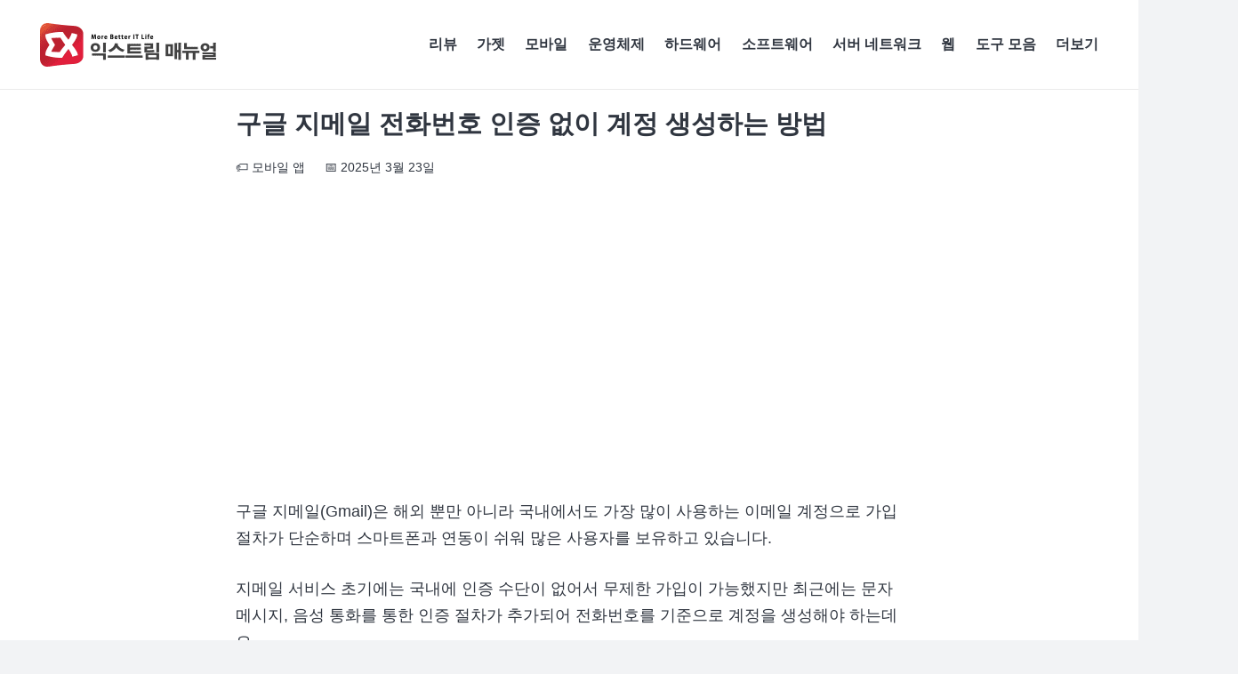

--- FILE ---
content_type: text/html; charset=utf-8
request_url: https://www.google.com/recaptcha/api2/aframe
body_size: 266
content:
<!DOCTYPE HTML><html><head><meta http-equiv="content-type" content="text/html; charset=UTF-8"></head><body><script nonce="0By-uUmgoHN0ySDC-cBSpA">/** Anti-fraud and anti-abuse applications only. See google.com/recaptcha */ try{var clients={'sodar':'https://pagead2.googlesyndication.com/pagead/sodar?'};window.addEventListener("message",function(a){try{if(a.source===window.parent){var b=JSON.parse(a.data);var c=clients[b['id']];if(c){var d=document.createElement('img');d.src=c+b['params']+'&rc='+(localStorage.getItem("rc::a")?sessionStorage.getItem("rc::b"):"");window.document.body.appendChild(d);sessionStorage.setItem("rc::e",parseInt(sessionStorage.getItem("rc::e")||0)+1);localStorage.setItem("rc::h",'1768715721968');}}}catch(b){}});window.parent.postMessage("_grecaptcha_ready", "*");}catch(b){}</script></body></html>